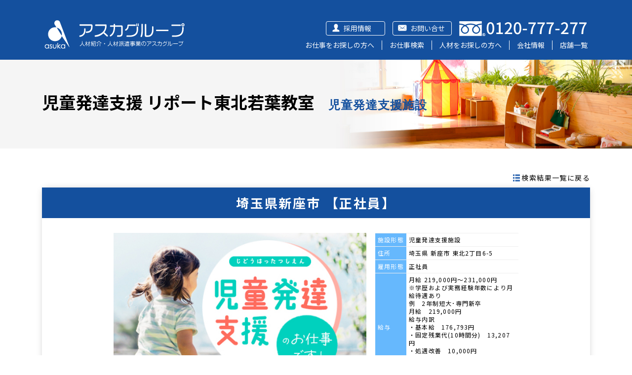

--- FILE ---
content_type: text/html; charset=UTF-8
request_url: https://www.asuka-hu.co.jp/Areas/work/580249
body_size: 32201
content:
<!DOCTYPE html>
<html lang="ja">
    <head>
        <meta charset="utf-8"/><!--        <meta name="viewport" content="width=device-width, initial-scale=1.0">-->
        <meta name="viewport" content="width=device-width,initial-scale=1.0,minimum-scale=1.0">
        <title>児童発達支援 リポート東北若葉教室の児童指導員任用資格の求人（正社員）| 株式会社アスカ（[求人No.580249]）</title>
        <meta name="Keywords" content=""/>
        <meta name="Description" content="埼玉県新座市の「児童発達支援 リポート東北若葉教室」の児童指導員任用資格求人（正社員） 児童指導員/志木駅から徒歩10分/【外部講師による社内研修制度が充実】賞与や手当も充実/完全週休二日制◎"/>

                    <link rel="canonical" href="/areas/work/580249" />
        
        <link rel="shortcut icon" href="/img/favicon.ico">

        
        
	<link rel="stylesheet" href="/css/style.css?v=2"/>

	<script src="/js/jquery-3.4.1.min.js"></script>
	<script src="/js/function.js"></script>
	<script src="/js/togglemenu.js"></script>

        <link href="https://fonts.googleapis.com/css?family=Noto+Sans+JP:400,700&display=swap" rel="stylesheet">
        <link href="https://fonts.googleapis.com/css?family=Roboto+Condensed:400,700&display=swap" rel="stylesheet">
        <link href="https://fonts.googleapis.com/css?family=Noto+Serif+JP:400,600&display=swap" rel="stylesheet">

        <script type="text/javascript">
            document.domain = "asuka-hu.co.jp";
        </script>

        <!--アスカTAGS-->
        
    <!-- LINE Tag Base Code -->
    <!-- Do Not Modify -->
    <script>
        (function (g, d, o) {
            g._ltq = g._ltq || [];
            g._lt = g._lt || function () {
                g._ltq.push(arguments)
            };
            var h = location.protocol === 'https:' ? 'https://d.line-scdn.net' : 'http://d.line-cdn.net';
            var s = d.createElement('script');
            s.async = 1;
            s.src = o || h + '/n/line_tag/public/release/v1/lt.js';
            var t = d.getElementsByTagName('script')[0];
            t.parentNode.insertBefore(s, t);
        })(window, document);
        _lt('init', {
            customerType: 'lap',
            tagId: '960f6d59-0313-4326-9eb4-aec7b2437001'
        });
        _lt('send', 'pv', ['960f6d59-0313-4326-9eb4-aec7b2437001']);
    </script>
    <noscript>
        <img height="1" width="1" style="display:none"
             src="https://tr.line.me/tag.gif?c_t=lap&t_id=960f6d59-0313-4326-9eb4-aec7b2437001&e=pv&noscript=1"/>
    </noscript>
    <!-- End LINE Tag Base Code -->


    <!-- Global site tag (gtag.js) - Google Analytics -->
    <script async src="https://www.googletagmanager.com/gtag/js?id=UA-20406346-3"></script>
    <script>
        window.dataLayer = window.dataLayer || [];

        function gtag() {
            dataLayer.push(arguments);
        }

        gtag('js', new Date());
        gtag('config', 'UA-20406346-3', {
            'linker': {
                'domains': ['asuka-hu.co.jp', 'hoikujyouhou.com']
            }
        });
    </script>

    <!-- Google Tag Manager -->
    <script>(function (w, d, s, l, i) {
            w[l] = w[l] || [];
            w[l].push({
                'gtm.start':
                    new Date().getTime(), event: 'gtm.js'
            });
            var f = d.getElementsByTagName(s)[0],
                j = d.createElement(s), dl = l != 'dataLayer' ? '&l=' + l : '';
            j.async = true;
            j.src =
                'https://www.googletagmanager.com/gtm.js?id=' + i + dl;
            f.parentNode.insertBefore(j, f);
        })(window, document, 'script', 'dataLayer', 'GTM-N5XZLM9');</script>
    <!-- End Google Tag Manager -->


    </head>


    <body class="">
            <!-- Google Tag Manager (noscript) -->
        <noscript><iframe src="https://www.googletagmanager.com/ns.html?id=GTM-N5XZLM9" height="0" width="0" style="display:none;visibility:hidden"></iframe></noscript>
        <!-- End Google Tag Manager (noscript) -->
            
    <div class="head_bg">
        <header id="head" class="cl">
            <div class="head_logo">
                <a href="/">
                    <img src="/img/siteLogo.png" alt="アスカグループ 人材紹介・人材派遣事業のアスカグループ"/>                </a>
            </div>
            <a href="#" id="bumenu">
                <i></i>
            </a>

            <nav id="gnav" class="cl">
                <p>
                    <img src="/img/head_tel.png" alt=""/>                </p>
                <p class="head_nav conta">
                    <a href="/inquiries">お問い合せ</a>                </p>
                <p class="head_nav recru">
                    <a href="/recruit">採用情報</a>                </p>

                <ul class="gnav1">
                    <li>
                        <a href="/first">お仕事をお探しの方へ</a>                    </li>
                    <li>
                        <a href="/areas">お仕事検索</a>                    </li>
                    <li>
                        <a href="#" class="acmenu">人材をお探しの方へ</a>
                        <div class="gnav2">
                            <ul>
                                <li>
                                    <a href="/service">人材をお探しの方へTOP</a>                                </li>
                                <li>
                                    <a href="/nursery">保育士の人材紹介・派遣サービス</a>                                </li>
                                <li>
                                    <a href="/global">外国人・ネイティブの求人採用</a>                                </li>
                                <li>
                                    <a href="/autonomy">官公庁・自治体向けサービス</a>                                </li>
                                <li>
                                    <a href="/caregiving">看護師の人材紹介・派遣サービス</a>                                </li>
                            </ul>
                        </div>
                    </li>

                    <li>
                        <a href="/business">会社情報</a>                    </li>

                    <li>
                        <a href="/business/branch">店舗一覧</a>                    </li>
                </ul>
            </nav>
        </header>
    </div>

        
<style>
    h2:after {
        content: initial;
    }

    .jobDetail h2.bg_h3 {
        font-size: 13px;
        margin-bottom: 10px;
    }

    h2.bg_h3 {
        text-align: center;
        background-color: #14509E;
        color: #FFF;
        font-size: 15px;
        font-weight: 700;
        padding: 8px;
        margin-bottom: 10px;
    }

    h1 span {
        display: block;
    }

    h1.header span {
        font-family: 'Roboto Condensed', sans-serif;
        font-weight: 700;
        line-height: 1;
        letter-spacing: 1px;
    }

    h1.hdS span, h1.hdS span {
        font-size: 12px;
    }

    @media screen and ( min-width: 600px ) {
        .jobDetail h2.bg_h3 {
            font-size: 26px;
        }

        .hdS_bg h1.hdS {
            height: 180px;
            padding: 60px 0 0 0px;
            font-size: 34px;
            font-size: 34px;
            padding-left: 0;
        }

        .hdS_bg h1.hdS span {
            font-size: 24px;
            display: inline-block;
            padding-left: 20px;
        }
    }
</style>
<div class="areaPage">
    <div class="header_bg hdS_bg">
        <h1 class="header hdS">
                            児童発達支援 リポート東北若葉教室                        <br class="for_sp">
            <span>児童発達支援施設</span></h1>
    </div>

    <div id="content">
        <section class="jobDetail">
            <p class="back_list">
                <a href="/areas">検索結果一覧に戻る</a>            </p>

            <div class="jobDetail_box">
                <h2 class="bg_h3">
                    埼玉県新座市                                            【正社員】
                                    </h2>

                <div class="jobDetail_inner">
                    <div class="cl job">
                        <p class="search_list_ph">
                                                            <img src="https://cf.asuka-admin.com/img/co14947/児童発達支援1.jpg" alt=""/>                                                    </p>

                        <div class="search_list_tx">
                            <table>
                                <tr>
                                    <th>施設形態</th>
                                    <td>
                                                                                    児童発達支援施設                                                                            </td>
                                </tr>
                                <tr>
                                    <th>住所</th>
                                    <td>
                                            埼玉県
            新座市    
            東北2丁目6-5    
                                    </td>
                                </tr>
                                <tr>
                                    <th>雇用形態</th>
                                    <td>
                                            正社員                                    </td>
                                </tr>
                                <tr>
                                    <th>給与</th>
                                    <td>
                                        月給




    219,000円&#xff5e;231,000円<br />
※学歴および実務経験年数により月給待遇あり<br />
例　2年制短大･専門新卒<br />
月給　219,000円<br />
給与内訳<br />
・基本給　176,793円<br />
・固定残業代(10時間分)　13,207円<br />
・処遇改善　10,000円<br />
・特例処遇改善　9,000円<br />
・資格手当　10,000円<br />
賞与： 年1回 / 合計2ヶ月
                                    </td>
                                </tr>
                                <tr>
                                    <th>必須資格</th>
                                    <td>
                                                                児童指導員任用資格                                                </td>
                                </tr>
                            </table>
                                                    </div>
                    </div>

                    <h2 class="left" style="font-size: 14px;font-weight: normal;">
                        児童指導員/志木駅から徒歩10分/【外部講師による社内研修制度が充実】賞与や手当も充実/完全週休二日制◎                    </h2>

                        <ul class="jobPoint cl">
        <ul class="jobPoint cl">
                            <li>高給与・高収入</li>
                            <li>昇給あり</li>
                            <li>賞与あり</li>
                            <li>交通費支給</li>
                            <li>福利厚生充実</li>
                            <li>残業なし</li>
                            <li>研修あり</li>
                            <li>主婦活躍中・主夫活躍中</li>
                            <li>車通勤可</li>
                            <li>バイク通勤可</li>
                            <li>正社員</li>
                            <li>急募</li>
                            <li>女性活躍中</li>
                            <li>社会保険完備</li>
                            <li>有給消化率高</li>
                            <li>20代活躍中</li>
                            <li>30代活躍中</li>
                            <li>40代活躍中</li>
                            <li>ブランクOK</li>
                            <li>育休・産休制度あり</li>
                            <li>長期歓迎</li>
                            <li>経験者歓迎</li>
                            <li>ミドル活躍</li>
                            <li>詳細応相談</li>
                    </ul>
    </ul>

                    <style>
                        .jobDetail .jobDetail_tx_box h2 {
                            margin: 15px 0 0;
                            font-size: 16px;
                        }

                        h2.bg_h3 {
                            background-color: #14509E;
                            color: #FFF;
                            font-size: 15px;
                            font-weight: 700;
                            padding: 8px;
                            margin-bottom: 10px;
                        }
                        @media screen and ( min-width: 600px ) {

                            .jobDetail .jobDetail_tx_box h2 {
                                display: table-cell;
                                width: 95px;
                                font-size: 14px;
                                margin: 0;
                            }
                        }
                    </style>
                    <div class="jobDetail_tx_box cl">
                        <h2 class="bg_h3">仕事内容</h2>
                        <p>
                            《施設について》<br />
・・・・・・・・・・・<br />
◇集団プログラム：9:30～14:00<br />
◇個別プログラム：15:30～16:30<br />
<br />
※配属先の異動あり⇒開設中施設<br />
すべて新座市内で自転車15分内で行き来可能<br />
<br />
障害または発達に遅れがあると思われる<br />
未就学児の療育業務です。<br />
<br />
発達段階に応じて、<br />
集団プログラムや<br />
個別・ペアプログラム等の<br />
支援を行い、子ども達の自分らしさ、<br />
豊かな心を育みます。<br />
<br />
日常生活における基本的な動作の指導、<br />
集団生活への適応訓練<br />
なども行なって頂きます。                        </p>
                    </div>
                    <style>
                        .Detail_full h2{
                            font-size:13px;font-weight: bold;text-align: left;margin: 0px;padding: 0px;
                        }
                    </style>
                    <table class="Detail_full">
                        <tr>
                            <th><h2>施設形態</h2></th>
                            <td>
                                    児童発達支援施設                            </td>
                        </tr>
                        <tr>
                            <th><h2>住所</h2></th>
                            <td>
                                    埼玉県
            新座市    
            東北2丁目6-5    
                            </td>
                        </tr>
                        <tr>
                            <th><h2>雇用形態</h2></th>
                            <td>
                                    正社員                            </td>
                        </tr>
                        <tr>
                            <th><h2>給与</h2></th>
                            <td>
                                月給




    219,000円&#xff5e;231,000円<br />
※学歴および実務経験年数により月給待遇あり<br />
例　2年制短大･専門新卒<br />
月給　219,000円<br />
給与内訳<br />
・基本給　176,793円<br />
・固定残業代(10時間分)　13,207円<br />
・処遇改善　10,000円<br />
・特例処遇改善　9,000円<br />
・資格手当　10,000円<br />
賞与： 年1回 / 合計2ヶ月
                            </td>
                        </tr>
                        <tr>
                            <th><h2>必須資格</h2></th>
                            <td>
                                                        児童指導員任用資格                                        </td>
                        </tr>
                        <tr>
                            <th><h2>活かせるスキル</h2></th>
                            <td>
                                                            </td>
                        </tr>
                        <tr>
                            <th><h2>交通費支給</h2></th>
                            <td>
                                    交通費支給                            </td>
                        </tr>
                        <tr>
                            <th><h2>勤務時間</h2></th>
                            <td>
                                            09時00分
        &nbsp;&#xff5e;&nbsp;
        18時00分
        <br>
            

                            </td>
                        </tr>

                                                                            <tr>
                                <th><h2>勤務時間 - 休憩時間</h2></th>
                                <td>
                                    60分
                                </td>
                            </tr>
                                                <tr>
                            <th><h2>休日</h2></th>
                            <td>
                                    日曜、祝日<br>
    週休2日制（日・その他1日）
年間休日数114日<br>
                            </td>
                        </tr>
                        <tr>
                            <th><h2>待遇</h2></th>
                            <td>
                                    雇用保険、労災保険、健康保険、厚生年金、介護保険<br />
入職前健康診断全額法人負担<br />
動きやすい服装で勤務（制服等なし）、エプロン支給<br />
研修 ・外部講師研修あり<br />
施設内喫煙所なし<br />
<br />
子ども手当　5,000円<br />
祝日手当　1日につき1,000円加算<br />
通勤手当　月の上限25,000円/月<br />
※公共交通機関以外はキロ数に応じて支給<br />
住宅手当　月の上限25,000円/月<br />
※通勤手当と住宅手当はどちらかを選択できる。<br />
昇給　年1回（法人内規程による）<br />
賞与　年1回実施(2021年度実績約2ヶ月分・業績による)<br />
※試用期間なし                            </td>
                        </tr>
                        <tr>
                            <th><h2>アクセス</h2></th>
                            <td>
                                東武東上線「志木駅」                            </td>
                        </tr>
                    </table>

                    <p class="jobDetail_ph">
                                                    <img src="https://cf.asuka-admin.com/img/co14947/正社員募集中 (1).jpg" alt=""/>                                                                            <img src="https://cf.asuka-admin.com/img/common/ボーナス_A2_edited.jpg" alt=""/>                                                                            <img src="https://cf.asuka-admin.com/img/common/研修サポート充実_A1.jpg" alt=""/>                                            </p>

                                            <div class="comment">
                            <h2 class="hd_il">
                                担当者コメント<span class="h2en" style="display: inline;">COMMENT</span>
                            </h2>

                            <p class="cl">
                                                                    <img src="/uploads/staff/thumb_490.jpeg" class="tantouPh" alt=""/>                                                                <span>転職への不安やお仕事での悩みなど<br />
<br>人には言いづらいことたくさんありますよね。<br />
<br>実際に私も先生をしているとき、不安や悩みを抱えていました。<br />
<br>そんな私だからこそ現在お仕事を探されてる方の<br />
<br>お力になれるよう一生懸命サポートさせていただきます♪<br />
<br>どんなに細かな希望や条件でも遠慮なくお聞かせください。</span><br>
                                <span class="comment_name">
                                    大宮支店

                                                                            <span>高崎　裕茉</span>
                                    
                                </span>
                            </p>
                        </div>
                    
                    <div class="comment_sub">
                        お子さんひとりひとりに合った発達や自立のために<br />
カリキュラムを組み様々な指導を行っています。<br />
<br />
療育施設での実績あれば大丈夫です。<br />
共に働きサポートしてくれるので心配ありません。<br />
<br />
研修がしっかりあり外部講師からの講座も<br />
あるのでスキルアップも望めます。<br />
知識が増え出来ることが増えれば心配も<br />
減るので安心ですね。<br />
<br />
担当 高崎<br />
                    </div>

                    <div class="cl">
                        <p>
                            <a href="/contacts/580249" class="bu_branch">この求人を問い合わせる</a>                        </p>
                        <p>
                            <a href="tel:0120-777-277" class="bu_detail bu_tel">電話で相談 0120-777-277</a>
                        </p>
                    </div>

                    <p class="left mgn20">
                        更新日：2026年1月15日<br>
                        仕事No.jb580249<br>
                        ※すぐに選考に進むわけではありませんので、お気軽にお問い合わせください。<br>
                    </p>
                </div>
            </div>

            <div class="w1110 cl">
                <!--                <ul class="cl snsbox">-->
                <!--                    <li>-->
                <!--                        <a href="http://twitter.com/share" class="twitter-share-button" data-count="none" data-lang="ja" style="float:left;">Tweet</a>-->
                <!--                        <script type="text/javascript" src="http://platform.twitter.com/widgets.js"></script>-->
                <!--                    </li>-->
                <!--                    <li>-->
                <!--                        <iframe src="http://www.facebook.com/plugins/like.php?href=http://www.asuka-hu.co.jp/html/job/search_detail.html?rid=757137&amp;send=true&amp;layout=button_count&amp;width=150&amp;show_faces=false&amp;action=like&amp;colorscheme=light&amp;font&amp;height=21" scrolling="no" frameborder="0" style="border:none; overflow:hidden; width:90px; height:21px;float:left;" allowTransparency="true"></iframe>-->
                <!--                    </li>-->
                <!--                </ul>-->

                <p class="back_list">
                    <!--                    <a href="#" class="print for_pc_ib">印刷する</a>-->
                    <a href="/areas">検索結果一覧に戻る</a>                </p>
            </div>
        </section>

        
            </div>
</div>

        
<div id="nav_area">
    <nav id="foot_nav" class="cl" style="">

        <style>
            .batch_box {
                margin-top: 30px;
                /*cursor: pointer;*/

            }

            .batch_box div {
                color: white;

            }

            #foot_nav ul li{
                line-height: 1.2;
            }

            /*.batch_box div:hover {*/
            /*    opacity: 0.7;*/
            /*}*/
        </style>
        <h2 class="for_pc">
            <a href="/">
                <img src="/img/siteLogo.png" alt="アスカグループ 人材紹介・人材派遣事業のアスカグループ"/>            </a>
            <br>
            <div class="batch_box">
                <div style="float: left;"><img src="/img/hoiku_nintei_mark.png" alt="" style="width: 80px;"></div>
                <div style="float: left;font-size: 18px;padding: 15px 10px 10px 10px; ">
                    保育分野における適正な<br>
                    有料職業紹介事業者認定
                </div>
                <div style="clear: both;"></div>
            </div>
        </h2>


        <ul>
            <li>
                                <a href="/first">お仕事をお探しの方へ</a>            </li>
            <li>
                <a href="/areas">お仕事検索</a>            </li>
            <li>
                <a href="/recruit" target="_blank">採用情報</a>            </li>

        </ul>

        <ul>
            <li class="jinzai">
                <span class="for_pc"><a href="/service">人材をお探しの方へ</a></span>
                <a href="/service" class="acmenu for_sp" onclick="return false;">人材をお探しの方へ</a>                <ul>
                    <li class="for_sp"><a href="/service">人材をお探しの方へTOP</a></li>
                    <li><a href="/nursery">保育士の人材紹介・派遣サービス</a></li>
                    <li><a href="/global">外国人・ネイティブの求人採用</a></li>
                    <li><a href="/autonomy">官公庁・自治体向けサービス</a></li>
                    <li><a href="/caregiving">看護師の人材紹介・派遣サービス</a></li>
                </ul>
            </li>
        </ul>

        <ul>
            <li><a href="/business">会社情報</a></li>
            <li><a href="/business/branch">店舗一覧</a></li>
            <li><a href="/news">お知らせ・ニュース</a></li>
            <li><a href="/event">説明会・セミナー情報</a></li>

        </ul>

        <ul>
            <li class="jinzai">
                <span class="for_pc"><a href="#siteList">運営 Webサイト</a></span>
                <a href="/" class="acmenu for_sp" onclick="return false;">運営 Webサイト</a>                <ul>
                    <li><a href="https://hoikukyuujin.com/" target="_blank">保育求人ガイド</a></li>
                    <li><a href="https://www.hoikushiscout.com/" target="_blank">保育士スカウト</a></li>
                    <li><a href="https://ryouikukyuujin.com/" target="_blank">療育求人ガイド</a></li>
                    <li><a href="https://www.enpitta.com/" target="_blank">園ぴった</a></li>
                    <li><a href="https://www.shikakyuujinscout.com/" target="_blank">歯科求人スカウト</a></li>
                    <li><a href="https://kangokyuujin.com/" target="_blank">看護求人ガイド</a></li>
                    <li><a href="https://global-saiyou.com/" target="_blank">グローバル採用ナビ</a></li>
                    <li><a href="https://jobs-in-japan.net/" target="_blank">Jobs Nippon</a></li>
                </ul>
            </li>
        </ul>


        <p>
            お電話でのお問合せはこちら<br class="for_sp">
            <img src="/img/tel.png" alt="0120-777-277"/><br>
        </p>

        <p>
            メールでのお問合せはこちら<br class="for_sp">
            <a href="/inquiries" class="bu_form">お問い合わせフォーム</a>        </p>

        <p>
                        <a href="/privacy">個人情報保護方針</a>        </p>
    </nav>



    <nav id="foot_nav2" class="cl for_sp" style="">

        <ul>
            <li>
                                <a href="/first">お仕事をお探しの方へ</a>            </li>
            <li>
                <a href="/areas">お仕事検索</a>            </li>
            <li>
                <a href="/recruit" target="_blank">採用情報</a>            </li>

        </ul>

        <ul>
            <li class="jinzai">
                <span class="for_pc"><a href="/service">人材をお探しの方へ</a></span>
                <a href="/service" class="acmenu for_sp" onclick="return false;">人材をお探しの方へ</a>                <ul>
                    <li class="for_sp"><a href="/service">人材をお探しの方へTOP</a></li>
                    <li><a href="/nursery">保育士の人材紹介・派遣サービス</a></li>
                    <li><a href="/global">外国人・ネイティブの求人採用</a></li>
                    <li><a href="/autonomy">官公庁・自治体向けサービス</a></li>
                    <li><a href="/caregiving">看護師の人材紹介・派遣サービス</a></li>
                </ul>
            </li>
        </ul>

        <ul>
            <li><a href="/business">会社情報</a></li>
            <li><a href="/business/branch">店舗一覧</a></li>
            <li><a href="/news">お知らせ・ニュース</a></li>
            <li><a href="/event">説明会・セミナー情報</a></li>

        </ul>

        <ul>
            <li class="jinzai">
                <span class="for_pc"><a href="#siteList">運営 Webサイト</a></span>
                <a href="/" class="acmenu for_sp" onclick="return false;">運営 Webサイト</a>                <ul>
                    <li><a href="https://hoikukyuujin.com/" target="_blank">保育求人ガイド</a></li>
                    <li><a href="https://www.hoikushiscout.com/" target="_blank">保育士スカウト</a></li>
                    <li><a href="https://ryouikukyuujin.com/" target="_blank">療育求人ガイド</a></li>
                    <li><a href="https://www.enpitta.com/" target="_blank">園ぴった</a></li>
                    <li><a href="https://www.shikakyuujinscout.com/" target="_blank">歯科求人スカウト</a></li>
                    <li><a href="https://kangokyuujin.com/" target="_blank">看護求人ガイド</a></li>
                    <li><a href="https://global-saiyou.com/" target="_blank">グローバル採用ナビ</a></li>
                    <li><a href="https://jobs-in-japan.net/" target="_blank">Jobs Nippon</a></li>
                </ul>
            </li>
        </ul>


        <p>
            お電話でのお問合せはこちら<br class="for_sp">
            <img src="/img/tel.png" alt="0120-777-277"/><br>
        </p>

        <p>
            メールでのお問合せはこちら<br class="for_sp">
            <a href="/inquiries" class="bu_form">お問い合わせフォーム</a>        </p>

        <p>
                        <a href="/privacy">個人情報保護方針</a>        </p>
    </nav>
</div>


<footer id="footer" style="background-color: #14509E;">
    <p id="copyright">
        <small>Copyright(C) Asuka Corporation All Rights Reserved. </small>

    <div class="batch_box_sp">
        <div class="" style="width: 350px;margin: 0px auto;">
            <div style="float: left;"><img src="/img/hoiku_nintei_mark.png" alt="" style="width: 80px;"></div>
            <div style="float: left;font-size: 18px;padding: 15px 10px 10px 10px; color: white;">
                保育分野における適正な<br>
                有料職業紹介事業者認定
            </div>
            <div style="clear: both;"></div>
        </div>
        <br>
    </div>

    </p>

</footer>

<!-- ページトップへのリンク 開始 -->
<p id="toTop">
    <a href="#head">TOP</a></p>


        <script src="https://log.ma-jin.jp/ma.js?acid=1068"></script>        <script>
    $(document).ready(function () {
    });
</script>
    </body>

</html>
